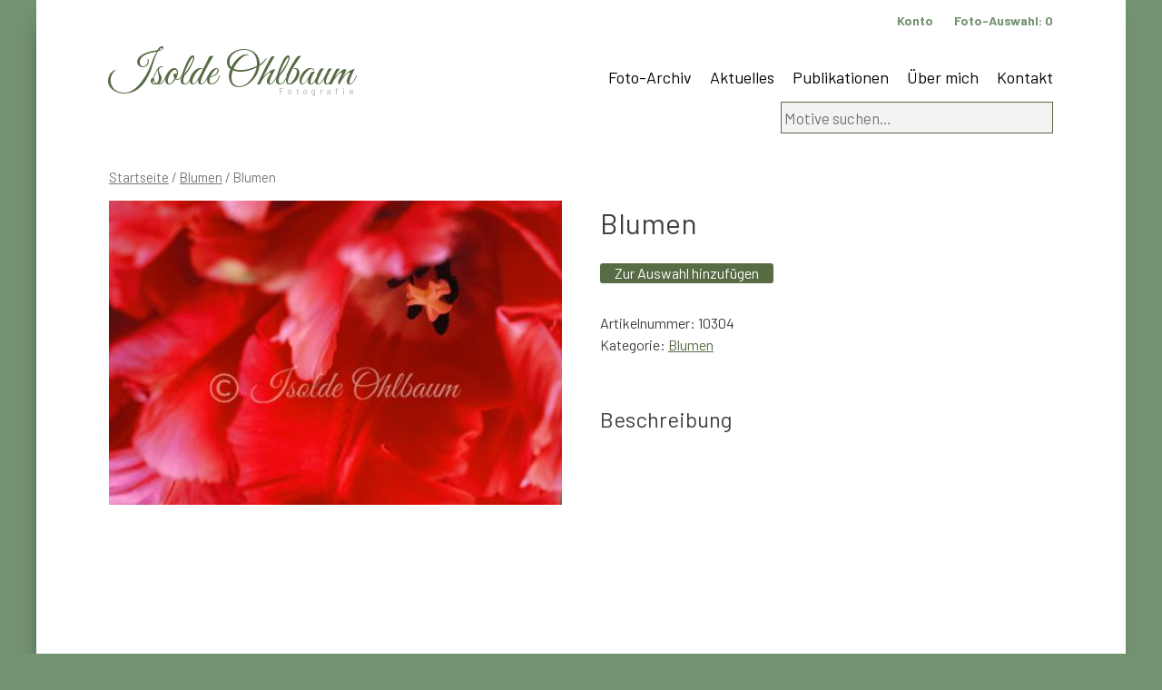

--- FILE ---
content_type: text/html; charset=UTF-8
request_url: https://www.ohlbaum.de/foto/blumen-9/
body_size: 6387
content:
<!doctype html>
<html lang="de">
<head>
	<meta charset="UTF-8">
	<meta name="viewport" content="width=device-width, initial-scale=1">
	<link rel="profile" href="https://gmpg.org/xfn/11">
<link href="https://fonts.googleapis.com/css?family=Great+Vibes&display=swap" rel="stylesheet">
<link href="https://fonts.googleapis.com/css?family=Barlow:100,300,400,500,700&display=swap" rel="stylesheet">
<link href="https://www.ohlbaum.de/wp-content/themes/ohlbaum/hamburgers-master/dist/hamburgers.css" rel="stylesheet">

<link rel="apple-touch-icon" sizes="57x57" href="https://www.ohlbaum.de/wp-content/themes/ohlbaum/favicon/apple-icon-57x57.png">
<link rel="apple-touch-icon" sizes="60x60" href="https://www.ohlbaum.de/wp-content/themes/ohlbaum/favicon/apple-icon-60x60.png">
<link rel="apple-touch-icon" sizes="72x72" href="https://www.ohlbaum.de/wp-content/themes/ohlbaum/favicon/apple-icon-72x72.png">
<link rel="apple-touch-icon" sizes="76x76" href="https://www.ohlbaum.de/wp-content/themes/ohlbaum/favicon/apple-icon-76x76.png">
<link rel="apple-touch-icon" sizes="114x114" href="https://www.ohlbaum.de/wp-content/themes/ohlbaum/favicon/apple-icon-114x114.png">
<link rel="apple-touch-icon" sizes="120x120" href="https://www.ohlbaum.de/wp-content/themes/ohlbaum/favicon/apple-icon-120x120.png">
<link rel="apple-touch-icon" sizes="144x144" href="https://www.ohlbaum.de/wp-content/themes/ohlbaum/favicon/apple-icon-144x144.png">
<link rel="apple-touch-icon" sizes="152x152" href="https://www.ohlbaum.de/wp-content/themes/ohlbaum/favicon/apple-icon-152x152.png">
<link rel="apple-touch-icon" sizes="180x180" href="https://www.ohlbaum.de/wp-content/themes/ohlbaum/favicon/apple-icon-180x180.png">
<link rel="icon" type="image/png" sizes="192x192"  href="https://www.ohlbaum.de/wp-content/themes/ohlbaum/favicon/android-icon-192x192.png">
<link rel="icon" type="image/png" sizes="32x32" href="https://www.ohlbaum.de/wp-content/themes/ohlbaum/favicon/favicon-32x32.png">
<link rel="icon" type="image/png" sizes="96x96" href="https://www.ohlbaum.de/wp-content/themes/ohlbaum/favicon/favicon-96x96.png">
<link rel="icon" type="image/png" sizes="16x16" href="https://www.ohlbaum.de/wp-content/themes/ohlbaum/favicon/favicon-16x16.png">
<link rel="manifest" href="https://www.ohlbaum.de/wp-content/themes/ohlbaum/favicon/manifest.json">
<meta name="msapplication-TileColor" content="#ffffff">
<meta name="msapplication-TileImage" content="https://www.ohlbaum.de/wp-content/themes/ohlbaum/favicon/ms-icon-144x144.png">
<meta name="theme-color" content="#ffffff">	
	
	
	<title>Blumen &#8211; Isolde Ohlbaum</title>
<meta name='robots' content='max-image-preview:large' />
<link rel='dns-prefetch' href='//www.google.com' />
<link rel="alternate" type="application/rss+xml" title="Isolde Ohlbaum &raquo; Feed" href="https://www.ohlbaum.de/feed/" />
<script type="text/javascript">
window._wpemojiSettings = {"baseUrl":"https:\/\/s.w.org\/images\/core\/emoji\/14.0.0\/72x72\/","ext":".png","svgUrl":"https:\/\/s.w.org\/images\/core\/emoji\/14.0.0\/svg\/","svgExt":".svg","source":{"concatemoji":"https:\/\/www.ohlbaum.de\/wp-includes\/js\/wp-emoji-release.min.js?ver=6.1.9"}};
/*! This file is auto-generated */
!function(e,a,t){var n,r,o,i=a.createElement("canvas"),p=i.getContext&&i.getContext("2d");function s(e,t){var a=String.fromCharCode,e=(p.clearRect(0,0,i.width,i.height),p.fillText(a.apply(this,e),0,0),i.toDataURL());return p.clearRect(0,0,i.width,i.height),p.fillText(a.apply(this,t),0,0),e===i.toDataURL()}function c(e){var t=a.createElement("script");t.src=e,t.defer=t.type="text/javascript",a.getElementsByTagName("head")[0].appendChild(t)}for(o=Array("flag","emoji"),t.supports={everything:!0,everythingExceptFlag:!0},r=0;r<o.length;r++)t.supports[o[r]]=function(e){if(p&&p.fillText)switch(p.textBaseline="top",p.font="600 32px Arial",e){case"flag":return s([127987,65039,8205,9895,65039],[127987,65039,8203,9895,65039])?!1:!s([55356,56826,55356,56819],[55356,56826,8203,55356,56819])&&!s([55356,57332,56128,56423,56128,56418,56128,56421,56128,56430,56128,56423,56128,56447],[55356,57332,8203,56128,56423,8203,56128,56418,8203,56128,56421,8203,56128,56430,8203,56128,56423,8203,56128,56447]);case"emoji":return!s([129777,127995,8205,129778,127999],[129777,127995,8203,129778,127999])}return!1}(o[r]),t.supports.everything=t.supports.everything&&t.supports[o[r]],"flag"!==o[r]&&(t.supports.everythingExceptFlag=t.supports.everythingExceptFlag&&t.supports[o[r]]);t.supports.everythingExceptFlag=t.supports.everythingExceptFlag&&!t.supports.flag,t.DOMReady=!1,t.readyCallback=function(){t.DOMReady=!0},t.supports.everything||(n=function(){t.readyCallback()},a.addEventListener?(a.addEventListener("DOMContentLoaded",n,!1),e.addEventListener("load",n,!1)):(e.attachEvent("onload",n),a.attachEvent("onreadystatechange",function(){"complete"===a.readyState&&t.readyCallback()})),(e=t.source||{}).concatemoji?c(e.concatemoji):e.wpemoji&&e.twemoji&&(c(e.twemoji),c(e.wpemoji)))}(window,document,window._wpemojiSettings);
</script>
<style type="text/css">
img.wp-smiley,
img.emoji {
	display: inline !important;
	border: none !important;
	box-shadow: none !important;
	height: 1em !important;
	width: 1em !important;
	margin: 0 0.07em !important;
	vertical-align: -0.1em !important;
	background: none !important;
	padding: 0 !important;
}
</style>
	<link rel='stylesheet' id='wc-blocks-vendors-style-css' href='https://www.ohlbaum.de/wp-content/plugins/woocommerce/packages/woocommerce-blocks/build/wc-blocks-vendors-style.css?ver=8.7.5' type='text/css' media='all' />
<link rel='stylesheet' id='wc-blocks-style-css' href='https://www.ohlbaum.de/wp-content/plugins/woocommerce/packages/woocommerce-blocks/build/wc-blocks-style.css?ver=8.7.5' type='text/css' media='all' />
<link rel='stylesheet' id='woocommerce-layout-css' href='https://www.ohlbaum.de/wp-content/plugins/woocommerce/assets/css/woocommerce-layout.css?ver=7.1.0' type='text/css' media='all' />
<link rel='stylesheet' id='woocommerce-smallscreen-css' href='https://www.ohlbaum.de/wp-content/plugins/woocommerce/assets/css/woocommerce-smallscreen.css?ver=7.1.0' type='text/css' media='only screen and (max-width: 768px)' />
<link rel='stylesheet' id='woocommerce-general-css' href='https://www.ohlbaum.de/wp-content/plugins/woocommerce/assets/css/woocommerce.css?ver=7.1.0' type='text/css' media='all' />
<style id='woocommerce-inline-inline-css' type='text/css'>
.woocommerce form .form-row .required { visibility: visible; }
</style>
<link rel='stylesheet' id='ohlbaum-style-css' href='https://www.ohlbaum.de/wp-content/themes/ohlbaum/style.css?ver=6.1.9' type='text/css' media='all' />
<link rel='stylesheet' id='woocommerce-gzd-layout-css' href='https://www.ohlbaum.de/wp-content/plugins/woocommerce-germanized/assets/css/layout.min.css?ver=3.11.1' type='text/css' media='all' />
<style id='woocommerce-gzd-layout-inline-css' type='text/css'>
.woocommerce-checkout .shop_table { background-color: #eeeeee; } .product p.deposit-packaging-type { font-size: 1.25em !important; } p.woocommerce-shipping-destination { display: none; }
                .wc-gzd-nutri-score-value-a {
                    background: url(https://www.ohlbaum.de/wp-content/plugins/woocommerce-germanized/assets/images/nutri-score-a.svg) no-repeat;
                }
                .wc-gzd-nutri-score-value-b {
                    background: url(https://www.ohlbaum.de/wp-content/plugins/woocommerce-germanized/assets/images/nutri-score-b.svg) no-repeat;
                }
                .wc-gzd-nutri-score-value-c {
                    background: url(https://www.ohlbaum.de/wp-content/plugins/woocommerce-germanized/assets/images/nutri-score-c.svg) no-repeat;
                }
                .wc-gzd-nutri-score-value-d {
                    background: url(https://www.ohlbaum.de/wp-content/plugins/woocommerce-germanized/assets/images/nutri-score-d.svg) no-repeat;
                }
                .wc-gzd-nutri-score-value-e {
                    background: url(https://www.ohlbaum.de/wp-content/plugins/woocommerce-germanized/assets/images/nutri-score-e.svg) no-repeat;
                }
            
</style>
<script type='text/javascript' src='https://www.ohlbaum.de/wp-includes/js/jquery/jquery.min.js?ver=3.6.1' id='jquery-core-js'></script>
<script type='text/javascript' src='https://www.ohlbaum.de/wp-includes/js/jquery/jquery-migrate.min.js?ver=3.3.2' id='jquery-migrate-js'></script>
<script type='text/javascript' src='https://www.ohlbaum.de/wp-content/plugins/recaptcha-woo/js/rcfwc.js?ver=1.0' id='rcfwc-js-js'></script>
<script type='text/javascript' src='https://www.google.com/recaptcha/api.js?explicit&#038;hl=de_DE_formal&#038;ver=6.1.9' id='recaptcha-js'></script>
<link rel="https://api.w.org/" href="https://www.ohlbaum.de/wp-json/" /><link rel="alternate" type="application/json" href="https://www.ohlbaum.de/wp-json/wp/v2/product/1261" /><link rel="EditURI" type="application/rsd+xml" title="RSD" href="https://www.ohlbaum.de/xmlrpc.php?rsd" />
<link rel="wlwmanifest" type="application/wlwmanifest+xml" href="https://www.ohlbaum.de/wp-includes/wlwmanifest.xml" />
<meta name="generator" content="WordPress 6.1.9" />
<meta name="generator" content="WooCommerce 7.1.0" />
<link rel="canonical" href="https://www.ohlbaum.de/foto/blumen-9/" />
<link rel='shortlink' href='https://www.ohlbaum.de/?p=1261' />
<link rel="alternate" type="application/json+oembed" href="https://www.ohlbaum.de/wp-json/oembed/1.0/embed?url=https%3A%2F%2Fwww.ohlbaum.de%2Ffoto%2Fblumen-9%2F" />
<link rel="alternate" type="text/xml+oembed" href="https://www.ohlbaum.de/wp-json/oembed/1.0/embed?url=https%3A%2F%2Fwww.ohlbaum.de%2Ffoto%2Fblumen-9%2F&#038;format=xml" />
<script type='text/javascript'>
/* <![CDATA[ */
var VPData = {"__":{"couldnt_retrieve_vp":"Couldn't retrieve Visual Portfolio ID.","pswp_close":"Close (Esc)","pswp_share":"Share","pswp_fs":"Toggle fullscreen","pswp_zoom":"Zoom in\/out","pswp_prev":"Previous (arrow left)","pswp_next":"Next (arrow right)","pswp_share_fb":"Share on Facebook","pswp_share_tw":"Tweet","pswp_share_pin":"Pin it","fancybox_close":"Close","fancybox_next":"Next","fancybox_prev":"Previous","fancybox_error":"The requested content cannot be loaded. <br \/> Please try again later.","fancybox_play_start":"Start slideshow","fancybox_play_stop":"Pause slideshow","fancybox_full_screen":"Full screen","fancybox_thumbs":"Thumbnails","fancybox_download":"Download","fancybox_share":"Share","fancybox_zoom":"Zoom"},"settingsPopupGallery":{"enable_on_wordpress_images":false,"vendor":"fancybox","deep_linking":false,"deep_linking_url_to_share_images":false,"show_arrows":true,"show_counter":true,"show_zoom_button":true,"show_fullscreen_button":true,"show_share_button":true,"show_close_button":true,"show_thumbs":true,"show_download_button":false,"show_slideshow":false,"click_to_zoom":true},"screenSizes":[320,576,768,992,1200]};
/* ]]> */
</script>
        <noscript>
            <style type="text/css">
                .vp-portfolio__preloader-wrap{display:none}.vp-portfolio__items-wrap,.vp-portfolio__filter-wrap,.vp-portfolio__sort-wrap,.vp-portfolio__pagination-wrap{visibility:visible;opacity:1}.vp-portfolio__item .vp-portfolio__item-img noscript+img{display:none}.vp-portfolio__thumbnails-wrap{display:none}            </style>
        </noscript>
        	<noscript><style>.woocommerce-product-gallery{ opacity: 1 !important; }</style></noscript>
	</head>

<body class="product-template-default single single-product postid-1261 theme-ohlbaum woocommerce woocommerce-page woocommerce-no-js no-sidebar">
<div id="page" class="site">
	<a class="skip-link screen-reader-text" href="#content">Skip to content</a>

	<header id="masthead" class="site-header">
		<div class="site-branding">
							<p class="site-title"><a href="https://www.ohlbaum.de/" rel="home">Isolde Ohlbaum</a></p>
								<p class="site-description">Fotografie</p>
					</div><!-- .site-branding -->

		<nav id="site-navigation" class="main-navigation">
			

			
			
			<button class="menu-toggle" aria-controls="primary-menu" aria-expanded="false">Primary Menu</button>
			<div class="menu-hauptnavigation-container"><ul id="primary-menu" class="menu"><li id="menu-item-48" class="menu-item menu-item-type-post_type menu-item-object-page current_page_parent menu-item-48"><a href="https://www.ohlbaum.de/archiv/">Foto-Archiv</a></li>
<li id="menu-item-374" class="menu-item menu-item-type-post_type menu-item-object-page menu-item-374"><a href="https://www.ohlbaum.de/aktuelles/">Aktuelles</a></li>
<li id="menu-item-375" class="menu-item menu-item-type-post_type menu-item-object-page menu-item-375"><a href="https://www.ohlbaum.de/publikationen/">Publikationen</a></li>
<li id="menu-item-270" class="menu-item menu-item-type-post_type menu-item-object-page menu-item-270"><a href="https://www.ohlbaum.de/isolde-ohlbaum/">Über mich</a></li>
<li id="menu-item-44614" class="menu-item menu-item-type-post_type menu-item-object-page menu-item-44614"><a href="https://www.ohlbaum.de/kontakt/">Kontakt</a></li>
</ul></div>		</nav><!-- #site-navigation -->
		
		<nav class="service-navigation">
		<ul>
			<li><a href="/anmeldung">Konto</a></li>
		<li><a href="https://www.ohlbaum.de/auswahl/" title="Ihre Foto-Auswahl">Foto-Auswahl: <div id="mini-cart-count" style="display:inline !important"></div></a>
</li>
		</ul>
		</nav>
		
    <div id="header-widget-area" class="chw-widget-area widget-area" role="complementary">
    <div class="chw-widget"><form role="search" method="get" class="woocommerce-product-search" action="https://www.ohlbaum.de/">
	<label class="screen-reader-text" for="woocommerce-product-search-field-0">Suche nach:</label>
	<input type="search" id="woocommerce-product-search-field-0" class="search-field" placeholder="Motive suchen&hellip;" value="" name="s" />
	<button type="submit" value="Suche" class="wp-element-button">Suche</button>
	<input type="hidden" name="post_type" value="product" />
</form>
</div>    </div>
     
		
		<button class="hamburger hamburger--collapse" type="button" id="mainnavi">
  <span class="hamburger-box">
    <span class="hamburger-inner"></span>
  </span>
</button>	
		
	</header><!-- #masthead -->

	<div id="content" class="site-content">

	<div id="primary" class="content-area"><main id="main" class="site-main" role="main"><nav class="woocommerce-breadcrumb"><a href="https://www.ohlbaum.de">Startseite</a>&nbsp;&#47;&nbsp;<a href="https://www.ohlbaum.de/foto-kategorie/blumen/">Blumen</a>&nbsp;&#47;&nbsp;Blumen</nav>
		
			<div class="woocommerce-notices-wrapper"></div><div id="product-1261" class="product type-product post-1261 status-publish first instock product_cat-blumen has-post-thumbnail downloadable virtual sold-individually taxable purchasable product-type-simple">

	<div class="woocommerce-product-gallery woocommerce-product-gallery--with-images woocommerce-product-gallery--columns-4 images" data-columns="4" style="opacity: 0; transition: opacity .25s ease-in-out;">
	<figure class="woocommerce-product-gallery__wrapper">
		<div data-thumb="https://www.ohlbaum.de/wp-content/uploads/2020/02/b10304-100x100.jpg" data-thumb-alt="" class="woocommerce-product-gallery__image"><a href="https://www.ohlbaum.de/wp-content/uploads/2020/02/b10304.jpg"><img width="450" height="302" src="https://www.ohlbaum.de/wp-content/uploads/2020/02/b10304.jpg" class="wp-post-image" alt="" decoding="async" loading="lazy" title="b10304.jpg" data-caption="" data-src="https://www.ohlbaum.de/wp-content/uploads/2020/02/b10304.jpg" data-large_image="https://www.ohlbaum.de/wp-content/uploads/2020/02/b10304.jpg" data-large_image_width="450" data-large_image_height="302" srcset="https://www.ohlbaum.de/wp-content/uploads/2020/02/b10304.jpg 450w, https://www.ohlbaum.de/wp-content/uploads/2020/02/b10304-300x201.jpg 300w" sizes="(max-width: 450px) 100vw, 450px" /></a></div>	</figure>
</div>

	<div class="summary entry-summary">
		<h1 class="product_title entry-title">Blumen</h1><p class="price"><span class="woocommerce-Price-amount amount"><bdi>0,00&nbsp;<span class="woocommerce-Price-currencySymbol">&euro;</span></bdi></span></p>


<div class="legal-price-info">
	<p class="wc-gzd-additional-info">
					<span class="wc-gzd-additional-info tax-info">inkl. MwSt.</span>
					</p>
</div>




	
	<form class="cart" action="https://www.ohlbaum.de/foto/blumen-9/" method="post" enctype='multipart/form-data'>
		
			<div class="quantity hidden">
		<input type="hidden" id="quantity_697156109ba76" class="qty" name="quantity" value="1" />
	</div>
	
		<button type="submit" name="add-to-cart" value="1261" class="single_add_to_cart_button button alt wp-element-button">Zur Auswahl hinzufügen</button>

			</form>

	
<div class="product_meta">

	

	
		<span class="sku_wrapper">Artikelnummer: <span class="sku">10304</span></span>

	
	<span class="posted_in">Kategorie: <a href="https://www.ohlbaum.de/foto-kategorie/blumen/" rel="tag">Blumen</a></span>
	
	
</div>
		
		
	</div>

	
	<div class="woocommerce-tabs wc-tabs-wrapper">
		<ul class="tabs wc-tabs" role="tablist">
							<li class="description_tab" id="tab-title-description" role="tab" aria-controls="tab-description">
					<a href="#tab-description">
						Beschreibung					</a>
				</li>
					</ul>
					<div class="woocommerce-Tabs-panel woocommerce-Tabs-panel--description panel entry-content wc-tab" id="tab-description" role="tabpanel" aria-labelledby="tab-title-description">
				
	<h2>Beschreibung</h2>

<p></p>
			</div>
		
			</div>












	<section class="related products">

				
		<ul class="products columns-4">

			
					
			
					
			
					
			
					
			
		</ul>

	</section>



		
</div>




		
	</main></div>
	

	</div><!-- #content -->

	<footer id="colophon" class="site-footer">
		<div class="site-info">
&copy; 2020 - Isolde Ohlbaum
			<span class="sep"> | </span>
			<a href="https://www.ohlbaum.de/impressum">Impressum</a>
			<span class="sep"> | </span>
						<a href="https://www.ohlbaum.de/datenschutz">Datenschutz</a>
			<span class="sep"> | </span>
						<a href="https://www.ohlbaum.de/agb">AGB</a>

		</div><!-- .site-info -->
	</footer><!-- #colophon -->
</div><!-- #page -->

<script type="application/ld+json">{"@context":"https:\/\/schema.org\/","@graph":[{"@context":"https:\/\/schema.org\/","@type":"BreadcrumbList","itemListElement":[{"@type":"ListItem","position":1,"item":{"name":"Startseite","@id":"https:\/\/www.ohlbaum.de"}},{"@type":"ListItem","position":2,"item":{"name":"Blumen","@id":"https:\/\/www.ohlbaum.de\/foto-kategorie\/blumen\/"}},{"@type":"ListItem","position":3,"item":{"name":"Blumen","@id":"https:\/\/www.ohlbaum.de\/foto\/blumen-9\/"}}]},{"@context":"https:\/\/schema.org\/","@type":"Product","@id":"https:\/\/www.ohlbaum.de\/foto\/blumen-9\/#product","name":"Blumen","url":"https:\/\/www.ohlbaum.de\/foto\/blumen-9\/","description":"","image":"https:\/\/www.ohlbaum.de\/wp-content\/uploads\/2020\/02\/b10304.jpg","sku":"10304","offers":[{"@type":"Offer","price":"0.00","priceValidUntil":"2027-12-31","priceSpecification":{"price":"0.00","priceCurrency":"EUR","valueAddedTaxIncluded":"true"},"priceCurrency":"EUR","availability":"http:\/\/schema.org\/InStock","url":"https:\/\/www.ohlbaum.de\/foto\/blumen-9\/","seller":{"@type":"Organization","name":"Isolde Ohlbaum","url":"https:\/\/www.ohlbaum.de"}}]}]}</script>	<script type="text/javascript">
		(function () {
			var c = document.body.className;
			c = c.replace(/woocommerce-no-js/, 'woocommerce-js');
			document.body.className = c;
		})();
	</script>
	<script type='text/javascript' src='https://www.ohlbaum.de/wp-content/plugins/woocommerce/assets/js/jquery-blockui/jquery.blockUI.min.js?ver=2.7.0-wc.7.1.0' id='jquery-blockui-js'></script>
<script type='text/javascript' id='wc-add-to-cart-js-extra'>
/* <![CDATA[ */
var wc_add_to_cart_params = {"ajax_url":"\/wp-admin\/admin-ajax.php","wc_ajax_url":"\/?wc-ajax=%%endpoint%%","i18n_view_cart":"Auswahl anzeigen","cart_url":"https:\/\/www.ohlbaum.de\/auswahl\/","is_cart":"","cart_redirect_after_add":"no"};
/* ]]> */
</script>
<script type='text/javascript' src='https://www.ohlbaum.de/wp-content/plugins/woocommerce/assets/js/frontend/add-to-cart.min.js?ver=7.1.0' id='wc-add-to-cart-js'></script>
<script type='text/javascript' id='wc-single-product-js-extra'>
/* <![CDATA[ */
var wc_single_product_params = {"i18n_required_rating_text":"Bitte w\u00e4hlen Sie eine Bewertung","review_rating_required":"yes","flexslider":{"rtl":false,"animation":"slide","smoothHeight":true,"directionNav":false,"controlNav":"thumbnails","slideshow":false,"animationSpeed":500,"animationLoop":false,"allowOneSlide":false},"zoom_enabled":"","zoom_options":[],"photoswipe_enabled":"","photoswipe_options":{"shareEl":false,"closeOnScroll":false,"history":false,"hideAnimationDuration":0,"showAnimationDuration":0},"flexslider_enabled":""};
/* ]]> */
</script>
<script type='text/javascript' src='https://www.ohlbaum.de/wp-content/plugins/woocommerce/assets/js/frontend/single-product.min.js?ver=7.1.0' id='wc-single-product-js'></script>
<script type='text/javascript' src='https://www.ohlbaum.de/wp-content/plugins/woocommerce/assets/js/js-cookie/js.cookie.min.js?ver=2.1.4-wc.7.1.0' id='js-cookie-js'></script>
<script type='text/javascript' id='woocommerce-js-extra'>
/* <![CDATA[ */
var woocommerce_params = {"ajax_url":"\/wp-admin\/admin-ajax.php","wc_ajax_url":"\/?wc-ajax=%%endpoint%%"};
/* ]]> */
</script>
<script type='text/javascript' src='https://www.ohlbaum.de/wp-content/plugins/woocommerce/assets/js/frontend/woocommerce.min.js?ver=7.1.0' id='woocommerce-js'></script>
<script type='text/javascript' id='wc-cart-fragments-js-extra'>
/* <![CDATA[ */
var wc_cart_fragments_params = {"ajax_url":"\/wp-admin\/admin-ajax.php","wc_ajax_url":"\/?wc-ajax=%%endpoint%%","cart_hash_key":"wc_cart_hash_50906ab1887302861906b7c7ad4d93ec","fragment_name":"wc_fragments_50906ab1887302861906b7c7ad4d93ec","request_timeout":"5000"};
/* ]]> */
</script>
<script type='text/javascript' src='https://www.ohlbaum.de/wp-content/plugins/woocommerce/assets/js/frontend/cart-fragments.min.js?ver=7.1.0' id='wc-cart-fragments-js'></script>
<script type='text/javascript' src='https://www.ohlbaum.de/wp-content/themes/ohlbaum/js/navigation.js?ver=20151215' id='ohlbaum-navigation-js'></script>
<script type='text/javascript' src='https://www.ohlbaum.de/wp-content/themes/ohlbaum/js/skip-link-focus-fix.js?ver=20151215' id='ohlbaum-skip-link-focus-fix-js'></script>
<script type='text/javascript' src='https://www.ohlbaum.de/wp-content/plugins/woocommerce/assets/js/accounting/accounting.min.js?ver=0.4.2' id='accounting-js'></script>
<script type='text/javascript' id='wc-gzd-unit-price-observer-js-extra'>
/* <![CDATA[ */
var wc_gzd_unit_price_observer_params = {"wrapper":".product","price_selector":{"p.price":{"is_total_price":false,"is_primary_selector":true,"quantity_selector":""}},"replace_price":"1","ajax_url":"\/wp-admin\/admin-ajax.php","wc_ajax_url":"\/?wc-ajax=%%endpoint%%","refresh_unit_price_nonce":"f9cd0ae038","product_id":"1261","price_decimal_sep":",","price_thousand_sep":".","qty_selector":"input.quantity, input.qty","refresh_on_load":""};
/* ]]> */
</script>
<script type='text/javascript' src='https://www.ohlbaum.de/wp-content/plugins/woocommerce-germanized/assets/js/unit-price-observer.min.js?ver=3.11.1' id='wc-gzd-unit-price-observer-js'></script>
<script type="text/javascript" src="https://www.ohlbaum.de/wp-content/themes/ohlbaum/js/ohlbaum.js"></script>	
<script>
  /**
   * forEach implementation for Objects/NodeLists/Arrays, automatic type loops and context options
   *
   * @private
   * @author Todd Motto
   * @link https://github.com/toddmotto/foreach
   * @param {Array|Object|NodeList} collection - Collection of items to iterate, could be an Array, Object or NodeList
   * @callback requestCallback      callback   - Callback function for each iteration.
   * @param {Array|Object|NodeList} scope=null - Object/NodeList/Array that forEach is iterating over, to use as the this value when executing callback.
   * @returns {}
   */
    var forEach=function(t,o,r){if("[object Object]"===Object.prototype.toString.call(t))for(var c in t)Object.prototype.hasOwnProperty.call(t,c)&&o.call(r,t[c],c,t);else for(var e=0,l=t.length;l>e;e++)o.call(r,t[e],e,t)};
    var hamburgers = document.querySelectorAll(".hamburger");
    if (hamburgers.length > 0) {
      forEach(hamburgers, function(hamburger) {
        hamburger.addEventListener("click", function() {
          this.classList.toggle("is-active");
        }, false);
      });
    }
  </script>
</body>
</html>
